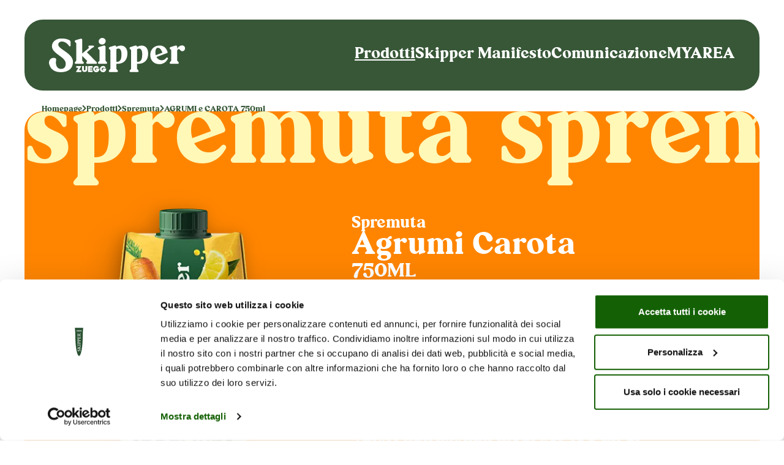

--- FILE ---
content_type: text/html; charset=UTF-8
request_url: https://www.skipperzuegg.it/succhi/agrumi-carota-spremuta-750ml/
body_size: 45170
content:
<!doctype html>
<html lang="it-IT">

<head>
	<meta charset="UTF-8">
	<meta name="viewport" content="width=device-width, initial-scale=1" />
	<link rel="profile" href="https://gmpg.org/xfn/11" />
	<link rel="stylesheet" type="text/css" href="/wp-content/themes/skipper/style.css?id=c67675d97d3381d493131544a6bf5b33" />
	<script src="/wp-content/themes/skipper/dist/js/main.js?id=ce80cd987ce170a822c6004396529bf8" defer></script>
	<script src="/wp-content/themes/skipper/dist/js/manifest.js?id=15e835c08b5ab452c3f2eeebecc8f450" defer></script>
			<script src="/wp-content/themes/skipper/dist/js/vendor.js?id=344e2cc33c9c067f78b0db3c8ba6b7b6" defer></script>
		<!-- Google Tag Manager -->
	<script>
		(function(w, d, s, l, i) {
			w[l] = w[l] || [];
			w[l].push({
				'gtm.start': new Date().getTime(),
				event: 'gtm.js'
			});
			var f = d.getElementsByTagName(s)[0],
				j = d.createElement(s),
				dl = l != 'dataLayer' ? '&l=' + l : '';
			j.async = true;
			j.src =
				'https://www.googletagmanager.com/gtm.js?id=' + i + dl;
			f.parentNode.insertBefore(j, f);
		})(window, document, 'script', 'dataLayer', 'GTM-5JNQCJ4J');
	</script>
	<!-- End Google Tag Manager -->
	<meta name='robots' content='index, follow, max-image-preview:large, max-snippet:-1, max-video-preview:-1' />

	<!-- This site is optimized with the Yoast SEO plugin v22.8 - https://yoast.com/wordpress/plugins/seo/ -->
	<title>Skipper 100 Percento Frutta Spremuta Agrumi e Carota 750ml</title>
	<meta name="description" content="La Spremuta Agrumi e Carota 750ml di Skipper combina la freschezza degli agrumi con il sapore dolce della carota, ideale per la tua morning routine." />
	<link rel="canonical" href="https://www.skipperzuegg.it/succhi/agrumi-carota-spremuta-750ml/" />
	<meta property="og:locale" content="it_IT" />
	<meta property="og:type" content="article" />
	<meta property="og:title" content="Skipper 100 Percento Frutta Spremuta Agrumi e Carota 750ml" />
	<meta property="og:description" content="La Spremuta Agrumi e Carota 750ml di Skipper combina la freschezza degli agrumi con il sapore dolce della carota, ideale per la tua morning routine." />
	<meta property="og:url" content="https://www.skipperzuegg.it/succhi/agrumi-carota-spremuta-750ml/" />
	<meta property="og:site_name" content="Skipper" />
	<meta property="article:modified_time" content="2025-07-02T07:37:58+00:00" />
	<meta name="twitter:card" content="summary_large_image" />
	<meta name="twitter:label1" content="Tempo di lettura stimato" />
	<meta name="twitter:data1" content="1 minuto" />
	<script type="application/ld+json" class="yoast-schema-graph">{"@context":"https://schema.org","@graph":[{"@type":"WebPage","@id":"https://www.skipperzuegg.it/succhi/agrumi-carota-spremuta-750ml/","url":"https://www.skipperzuegg.it/succhi/agrumi-carota-spremuta-750ml/","name":"Skipper 100 Percento Frutta Spremuta Agrumi e Carota 750ml","isPartOf":{"@id":"https://www.skipperzuegg.it/#website"},"datePublished":"2024-01-16T14:51:48+00:00","dateModified":"2025-07-02T07:37:58+00:00","description":"La Spremuta Agrumi e Carota 750ml di Skipper combina la freschezza degli agrumi con il sapore dolce della carota, ideale per la tua morning routine.","breadcrumb":{"@id":"https://www.skipperzuegg.it/succhi/agrumi-carota-spremuta-750ml/#breadcrumb"},"inLanguage":"it-IT","potentialAction":[{"@type":"ReadAction","target":["https://www.skipperzuegg.it/succhi/agrumi-carota-spremuta-750ml/"]}]},{"@type":"BreadcrumbList","@id":"https://www.skipperzuegg.it/succhi/agrumi-carota-spremuta-750ml/#breadcrumb","itemListElement":[{"@type":"ListItem","position":1,"name":"Home","item":"https://www.skipperzuegg.it/"},{"@type":"ListItem","position":2,"name":"Products","item":"https://www.skipperzuegg.it/succhi/"},{"@type":"ListItem","position":3,"name":"AGRUMI e CAROTA 750ml"}]},{"@type":"WebSite","@id":"https://www.skipperzuegg.it/#website","url":"https://www.skipperzuegg.it/","name":"Skipper","description":"","potentialAction":[{"@type":"SearchAction","target":{"@type":"EntryPoint","urlTemplate":"https://www.skipperzuegg.it/?s={search_term_string}"},"query-input":"required name=search_term_string"}],"inLanguage":"it-IT"}]}</script>
	<!-- / Yoast SEO plugin. -->


<link rel="alternate" type="application/rss+xml" title="Skipper &raquo; Feed" href="https://www.skipperzuegg.it/feed/" />
<link rel="alternate" type="application/rss+xml" title="Skipper &raquo; Feed dei commenti" href="https://www.skipperzuegg.it/comments/feed/" />
<link rel="alternate" title="oEmbed (JSON)" type="application/json+oembed" href="https://www.skipperzuegg.it/wp-json/oembed/1.0/embed?url=https%3A%2F%2Fwww.skipperzuegg.it%2Fsucchi%2Fagrumi-carota-spremuta-750ml%2F" />
<link rel="alternate" title="oEmbed (XML)" type="text/xml+oembed" href="https://www.skipperzuegg.it/wp-json/oembed/1.0/embed?url=https%3A%2F%2Fwww.skipperzuegg.it%2Fsucchi%2Fagrumi-carota-spremuta-750ml%2F&#038;format=xml" />
<style id='wp-img-auto-sizes-contain-inline-css'>
img:is([sizes=auto i],[sizes^="auto," i]){contain-intrinsic-size:3000px 1500px}
/*# sourceURL=wp-img-auto-sizes-contain-inline-css */
</style>
<style id='wp-emoji-styles-inline-css'>

	img.wp-smiley, img.emoji {
		display: inline !important;
		border: none !important;
		box-shadow: none !important;
		height: 1em !important;
		width: 1em !important;
		margin: 0 0.07em !important;
		vertical-align: -0.1em !important;
		background: none !important;
		padding: 0 !important;
	}
/*# sourceURL=wp-emoji-styles-inline-css */
</style>
<style id='classic-theme-styles-inline-css'>
/*! This file is auto-generated */
.wp-block-button__link{color:#fff;background-color:#32373c;border-radius:9999px;box-shadow:none;text-decoration:none;padding:calc(.667em + 2px) calc(1.333em + 2px);font-size:1.125em}.wp-block-file__button{background:#32373c;color:#fff;text-decoration:none}
/*# sourceURL=/wp-includes/css/classic-themes.min.css */
</style>
<link rel="https://api.w.org/" href="https://www.skipperzuegg.it/wp-json/" /><link rel="EditURI" type="application/rsd+xml" title="RSD" href="https://www.skipperzuegg.it/xmlrpc.php?rsd" />
<meta name="generator" content="WordPress 6.9" />
<link rel='shortlink' href='https://www.skipperzuegg.it/?p=2006' />
		<style id="wp-custom-css">
			
#videoToggle{ 
position: absolute;
    bottom: 2rem;
    right: 50%;
    z-index: 1000;
    transform: translateX(50%);
    background: rgba(0, 0, 0, 0.75);
    color: #fff;
    padding: 10px 15px 5px 15px;
    font-size: 16px;
    border-radius: 5px;
}

#videoToggle .pausa{
	    display: inline-block;
    height: 1rem;
    width: 1rem;
    background: #fff;
    vertical-align: middle;
    position: relative;
    top: -2px;
    margin-right: 4px;
}

#videoToggle .play{
	display: inline-block;
    border-top: 10px solid transparent;
    border-bottom: 10px solid transparent;
    border-right: 3px solid transparent;
    border-left: 15px solid #fff;
    position: relative;
    vertical-align: middle;
    top: -1px;
}		</style>
			<link rel="apple-touch-icon" sizes="180x180" href="/apple-touch-icon.png" />
	<link rel="icon" type="image/png" sizes="32x32" href="/favicon-32x32.png" />
	<link rel="icon" type="image/png" sizes="16x16" href="/favicon-16x16.png" />
	<link rel="manifest" href="/site.webmanifest" />
	<link rel="mask-icon" href="/safari-pinned-tab.svg" color="#5bbad5" />
	<meta name="msapplication-TileColor" content="#da532c" />
	<meta name="theme-color" content="#ffffff" />
	<script id="Cookiebot" src="https://consent.cookiebot.com/uc.js" data-cbid="e28fbd9d-cdd3-44c3-9df9-012b58f7411e" type="text/javascript"></script>
<style id='global-styles-inline-css'>
:root{--wp--preset--aspect-ratio--square: 1;--wp--preset--aspect-ratio--4-3: 4/3;--wp--preset--aspect-ratio--3-4: 3/4;--wp--preset--aspect-ratio--3-2: 3/2;--wp--preset--aspect-ratio--2-3: 2/3;--wp--preset--aspect-ratio--16-9: 16/9;--wp--preset--aspect-ratio--9-16: 9/16;--wp--preset--color--black: #000000;--wp--preset--color--cyan-bluish-gray: #abb8c3;--wp--preset--color--white: #ffffff;--wp--preset--color--pale-pink: #f78da7;--wp--preset--color--vivid-red: #cf2e2e;--wp--preset--color--luminous-vivid-orange: #ff6900;--wp--preset--color--luminous-vivid-amber: #fcb900;--wp--preset--color--light-green-cyan: #7bdcb5;--wp--preset--color--vivid-green-cyan: #00d084;--wp--preset--color--pale-cyan-blue: #8ed1fc;--wp--preset--color--vivid-cyan-blue: #0693e3;--wp--preset--color--vivid-purple: #9b51e0;--wp--preset--gradient--vivid-cyan-blue-to-vivid-purple: linear-gradient(135deg,rgb(6,147,227) 0%,rgb(155,81,224) 100%);--wp--preset--gradient--light-green-cyan-to-vivid-green-cyan: linear-gradient(135deg,rgb(122,220,180) 0%,rgb(0,208,130) 100%);--wp--preset--gradient--luminous-vivid-amber-to-luminous-vivid-orange: linear-gradient(135deg,rgb(252,185,0) 0%,rgb(255,105,0) 100%);--wp--preset--gradient--luminous-vivid-orange-to-vivid-red: linear-gradient(135deg,rgb(255,105,0) 0%,rgb(207,46,46) 100%);--wp--preset--gradient--very-light-gray-to-cyan-bluish-gray: linear-gradient(135deg,rgb(238,238,238) 0%,rgb(169,184,195) 100%);--wp--preset--gradient--cool-to-warm-spectrum: linear-gradient(135deg,rgb(74,234,220) 0%,rgb(151,120,209) 20%,rgb(207,42,186) 40%,rgb(238,44,130) 60%,rgb(251,105,98) 80%,rgb(254,248,76) 100%);--wp--preset--gradient--blush-light-purple: linear-gradient(135deg,rgb(255,206,236) 0%,rgb(152,150,240) 100%);--wp--preset--gradient--blush-bordeaux: linear-gradient(135deg,rgb(254,205,165) 0%,rgb(254,45,45) 50%,rgb(107,0,62) 100%);--wp--preset--gradient--luminous-dusk: linear-gradient(135deg,rgb(255,203,112) 0%,rgb(199,81,192) 50%,rgb(65,88,208) 100%);--wp--preset--gradient--pale-ocean: linear-gradient(135deg,rgb(255,245,203) 0%,rgb(182,227,212) 50%,rgb(51,167,181) 100%);--wp--preset--gradient--electric-grass: linear-gradient(135deg,rgb(202,248,128) 0%,rgb(113,206,126) 100%);--wp--preset--gradient--midnight: linear-gradient(135deg,rgb(2,3,129) 0%,rgb(40,116,252) 100%);--wp--preset--font-size--small: 13px;--wp--preset--font-size--medium: 20px;--wp--preset--font-size--large: 36px;--wp--preset--font-size--x-large: 42px;--wp--preset--spacing--20: 0.44rem;--wp--preset--spacing--30: 0.67rem;--wp--preset--spacing--40: 1rem;--wp--preset--spacing--50: 1.5rem;--wp--preset--spacing--60: 2.25rem;--wp--preset--spacing--70: 3.38rem;--wp--preset--spacing--80: 5.06rem;--wp--preset--shadow--natural: 6px 6px 9px rgba(0, 0, 0, 0.2);--wp--preset--shadow--deep: 12px 12px 50px rgba(0, 0, 0, 0.4);--wp--preset--shadow--sharp: 6px 6px 0px rgba(0, 0, 0, 0.2);--wp--preset--shadow--outlined: 6px 6px 0px -3px rgb(255, 255, 255), 6px 6px rgb(0, 0, 0);--wp--preset--shadow--crisp: 6px 6px 0px rgb(0, 0, 0);}:where(.is-layout-flex){gap: 0.5em;}:where(.is-layout-grid){gap: 0.5em;}body .is-layout-flex{display: flex;}.is-layout-flex{flex-wrap: wrap;align-items: center;}.is-layout-flex > :is(*, div){margin: 0;}body .is-layout-grid{display: grid;}.is-layout-grid > :is(*, div){margin: 0;}:where(.wp-block-columns.is-layout-flex){gap: 2em;}:where(.wp-block-columns.is-layout-grid){gap: 2em;}:where(.wp-block-post-template.is-layout-flex){gap: 1.25em;}:where(.wp-block-post-template.is-layout-grid){gap: 1.25em;}.has-black-color{color: var(--wp--preset--color--black) !important;}.has-cyan-bluish-gray-color{color: var(--wp--preset--color--cyan-bluish-gray) !important;}.has-white-color{color: var(--wp--preset--color--white) !important;}.has-pale-pink-color{color: var(--wp--preset--color--pale-pink) !important;}.has-vivid-red-color{color: var(--wp--preset--color--vivid-red) !important;}.has-luminous-vivid-orange-color{color: var(--wp--preset--color--luminous-vivid-orange) !important;}.has-luminous-vivid-amber-color{color: var(--wp--preset--color--luminous-vivid-amber) !important;}.has-light-green-cyan-color{color: var(--wp--preset--color--light-green-cyan) !important;}.has-vivid-green-cyan-color{color: var(--wp--preset--color--vivid-green-cyan) !important;}.has-pale-cyan-blue-color{color: var(--wp--preset--color--pale-cyan-blue) !important;}.has-vivid-cyan-blue-color{color: var(--wp--preset--color--vivid-cyan-blue) !important;}.has-vivid-purple-color{color: var(--wp--preset--color--vivid-purple) !important;}.has-black-background-color{background-color: var(--wp--preset--color--black) !important;}.has-cyan-bluish-gray-background-color{background-color: var(--wp--preset--color--cyan-bluish-gray) !important;}.has-white-background-color{background-color: var(--wp--preset--color--white) !important;}.has-pale-pink-background-color{background-color: var(--wp--preset--color--pale-pink) !important;}.has-vivid-red-background-color{background-color: var(--wp--preset--color--vivid-red) !important;}.has-luminous-vivid-orange-background-color{background-color: var(--wp--preset--color--luminous-vivid-orange) !important;}.has-luminous-vivid-amber-background-color{background-color: var(--wp--preset--color--luminous-vivid-amber) !important;}.has-light-green-cyan-background-color{background-color: var(--wp--preset--color--light-green-cyan) !important;}.has-vivid-green-cyan-background-color{background-color: var(--wp--preset--color--vivid-green-cyan) !important;}.has-pale-cyan-blue-background-color{background-color: var(--wp--preset--color--pale-cyan-blue) !important;}.has-vivid-cyan-blue-background-color{background-color: var(--wp--preset--color--vivid-cyan-blue) !important;}.has-vivid-purple-background-color{background-color: var(--wp--preset--color--vivid-purple) !important;}.has-black-border-color{border-color: var(--wp--preset--color--black) !important;}.has-cyan-bluish-gray-border-color{border-color: var(--wp--preset--color--cyan-bluish-gray) !important;}.has-white-border-color{border-color: var(--wp--preset--color--white) !important;}.has-pale-pink-border-color{border-color: var(--wp--preset--color--pale-pink) !important;}.has-vivid-red-border-color{border-color: var(--wp--preset--color--vivid-red) !important;}.has-luminous-vivid-orange-border-color{border-color: var(--wp--preset--color--luminous-vivid-orange) !important;}.has-luminous-vivid-amber-border-color{border-color: var(--wp--preset--color--luminous-vivid-amber) !important;}.has-light-green-cyan-border-color{border-color: var(--wp--preset--color--light-green-cyan) !important;}.has-vivid-green-cyan-border-color{border-color: var(--wp--preset--color--vivid-green-cyan) !important;}.has-pale-cyan-blue-border-color{border-color: var(--wp--preset--color--pale-cyan-blue) !important;}.has-vivid-cyan-blue-border-color{border-color: var(--wp--preset--color--vivid-cyan-blue) !important;}.has-vivid-purple-border-color{border-color: var(--wp--preset--color--vivid-purple) !important;}.has-vivid-cyan-blue-to-vivid-purple-gradient-background{background: var(--wp--preset--gradient--vivid-cyan-blue-to-vivid-purple) !important;}.has-light-green-cyan-to-vivid-green-cyan-gradient-background{background: var(--wp--preset--gradient--light-green-cyan-to-vivid-green-cyan) !important;}.has-luminous-vivid-amber-to-luminous-vivid-orange-gradient-background{background: var(--wp--preset--gradient--luminous-vivid-amber-to-luminous-vivid-orange) !important;}.has-luminous-vivid-orange-to-vivid-red-gradient-background{background: var(--wp--preset--gradient--luminous-vivid-orange-to-vivid-red) !important;}.has-very-light-gray-to-cyan-bluish-gray-gradient-background{background: var(--wp--preset--gradient--very-light-gray-to-cyan-bluish-gray) !important;}.has-cool-to-warm-spectrum-gradient-background{background: var(--wp--preset--gradient--cool-to-warm-spectrum) !important;}.has-blush-light-purple-gradient-background{background: var(--wp--preset--gradient--blush-light-purple) !important;}.has-blush-bordeaux-gradient-background{background: var(--wp--preset--gradient--blush-bordeaux) !important;}.has-luminous-dusk-gradient-background{background: var(--wp--preset--gradient--luminous-dusk) !important;}.has-pale-ocean-gradient-background{background: var(--wp--preset--gradient--pale-ocean) !important;}.has-electric-grass-gradient-background{background: var(--wp--preset--gradient--electric-grass) !important;}.has-midnight-gradient-background{background: var(--wp--preset--gradient--midnight) !important;}.has-small-font-size{font-size: var(--wp--preset--font-size--small) !important;}.has-medium-font-size{font-size: var(--wp--preset--font-size--medium) !important;}.has-large-font-size{font-size: var(--wp--preset--font-size--large) !important;}.has-x-large-font-size{font-size: var(--wp--preset--font-size--x-large) !important;}
/*# sourceURL=global-styles-inline-css */
</style>
</head>

<body class="wp-singular products-template-default single single-products postid-2006 wp-embed-responsive wp-theme-skipper" x-cloak x-data="{ mobileMenu: false }">
	<!-- Google Tag Manager (noscript) -->
	<noscript><iframe src="https://www.googletagmanager.com/ns.html?id=GTM-5JNQCJ4J" height="0" width="0" style="display:none;visibility:hidden"></iframe></noscript>
	<!-- End Google Tag Manager (noscript) -->
	<div class="container">
		<header class="bg-primary-500 rounded-3xl w-full flex items-center justify-between py-10 lg:py-7.5 px-4 lg:px-10">
			<a href="https://www.skipperzuegg.it"><img src="https://www.skipperzuegg.it/wp-content/themes/skipper/dist/images/skipper-logo.svg" class="h-9 lg:h-14 w-auto" alt="Logo skipper" /></a>
			<nav class="hidden lg:block">
				<ul class="text-white flex items-center gap-9 text-1xl">
											<!-- /succhi/ - /succhi/agrumi-carota-spremuta-750ml/ - -->
						<li><a href="/succhi/" class="underline">Prodotti</a></li>
											<!-- /skipper-manifesto/ - /succhi/agrumi-carota-spremuta-750ml/ - -->
						<li><a href="https://www.skipperzuegg.it/skipper-manifesto/" class="">Skipper Manifesto</a></li>
											<!-- /comunicazione/ - /succhi/agrumi-carota-spremuta-750ml/ - -->
						<li><a href="https://www.skipperzuegg.it/comunicazione/" class="">Comunicazione</a></li>
											<!-- /homepage - /succhi/agrumi-carota-spremuta-750ml/ - -->
						<li><a href="https://myarea.zuegg.it/homepage?utm_source=skipper&utm_medium=slider&utm_campaign=area_riservata&utm_term=slider_homepage" class="">MYAREA</a></li>
									</ul>
			</nav>
			<button class="lg:hidden" @click="mobileMenu = true">
				<span class="sr-only">Open menu</span>
				<img src="https://www.skipperzuegg.it/wp-content/themes/skipper/dist/images/hamburger-menu.svg" class="h-7 w-auto" />
			</button>
			<nav x-show="mobileMenu" class="fixed top-0 left-0 w-full h-screen bg-primary-500 p-2 flex flex-col gap-8 z-50">
				<header class="w-full flex items-center justify-between py-3 px-6">
					<a href="https://www.skipperzuegg.it"><img src="https://www.skipperzuegg.it/wp-content/themes/skipper/dist/images/skipper-logo.svg" class="h-10 w-auto" /></a>
					<button @click="mobileMenu = false">
						<span class="sr-only">Close menu</span>
						<img src="https://www.skipperzuegg.it/wp-content/themes/skipper/dist/images/close-menu.svg" class="h-6 w-auto" />
					</button>
				</header>
				<nav>
					<ul class="text-white flex flex-col justify-center items-center gap-6 text-xl">
													<li><a href="/succhi/">Prodotti</a></li>
													<li><a href="https://www.skipperzuegg.it/skipper-manifesto/">Skipper Manifesto</a></li>
													<li><a href="https://www.skipperzuegg.it/comunicazione/">Comunicazione</a></li>
													<li><a href="https://myarea.zuegg.it/homepage?utm_source=skipper&utm_medium=slider&utm_campaign=area_riservata&utm_term=slider_homepage">MYAREA</a></li>
											</ul>
				</nav>
			</nav>
		</header>
		<main class="flex flex-col gap-4 mt-3 lg:gap-6 lg:mt-6">
<ul class="flex items-center gap-4 ml-7 text-primary-500 text-sm">
    <li class="lg:hidden font-fix">...</li>
    <svg class="lg:hidden" width="7" height="10" viewBox="0 0 7 10" fill="none" xmlns="http://www.w3.org/2000/svg">
        <path fill-rule="evenodd" clip-rule="evenodd" d="M1.50001 10C1.24401 10 0.988006 9.902 0.793006 9.707C0.402006 9.316 0.402006 8.684 0.793006 8.293L4.09801 4.988L0.918006 1.695C0.535006 1.297 0.546006 0.664005 0.943006 0.281005C1.34101 -0.101995 1.97401 -0.0909952 2.35701 0.305005L6.21901 4.305C6.59801 4.698 6.59301 5.321 6.20701 5.70701L2.20701 9.707C2.01201 9.902 1.75601 10 1.50001 10Z" fill="#375737" />
    </svg>
    <li class="hidden lg:block font-fix"><a href="https://www.skipperzuegg.it">Homepage</a></li>
    <svg class="hidden lg:block" width="7" height="10" viewBox="0 0 7 10" fill="none" xmlns="http://www.w3.org/2000/svg">
        <path fill-rule="evenodd" clip-rule="evenodd" d="M1.50001 10C1.24401 10 0.988006 9.902 0.793006 9.707C0.402006 9.316 0.402006 8.684 0.793006 8.293L4.09801 4.988L0.918006 1.695C0.535006 1.297 0.546006 0.664005 0.943006 0.281005C1.34101 -0.101995 1.97401 -0.0909952 2.35701 0.305005L6.21901 4.305C6.59801 4.698 6.59301 5.321 6.20701 5.70701L2.20701 9.707C2.01201 9.902 1.75601 10 1.50001 10Z" fill="#375737" />
    </svg>
            <li class="hidden lg:block font-fix"><a href="https://www.skipperzuegg.it/succhi/">Prodotti</a></li>
        <svg class="hidden lg:block" width="7" height="10" viewBox="0 0 7 10" fill="none" xmlns="http://www.w3.org/2000/svg">
            <path fill-rule="evenodd" clip-rule="evenodd" d="M1.50001 10C1.24401 10 0.988006 9.902 0.793006 9.707C0.402006 9.316 0.402006 8.684 0.793006 8.293L4.09801 4.988L0.918006 1.695C0.535006 1.297 0.546006 0.664005 0.943006 0.281005C1.34101 -0.101995 1.97401 -0.0909952 2.35701 0.305005L6.21901 4.305C6.59801 4.698 6.59301 5.321 6.20701 5.70701L2.20701 9.707C2.01201 9.902 1.75601 10 1.50001 10Z" fill="#375737" />
        </svg>
            <li class="hidden lg:block font-fix"><a href="https://www.skipperzuegg.it/linea/spremuta/">Spremuta</a></li>
        <svg class="hidden lg:block" width="7" height="10" viewBox="0 0 7 10" fill="none" xmlns="http://www.w3.org/2000/svg">
            <path fill-rule="evenodd" clip-rule="evenodd" d="M1.50001 10C1.24401 10 0.988006 9.902 0.793006 9.707C0.402006 9.316 0.402006 8.684 0.793006 8.293L4.09801 4.988L0.918006 1.695C0.535006 1.297 0.546006 0.664005 0.943006 0.281005C1.34101 -0.101995 1.97401 -0.0909952 2.35701 0.305005L6.21901 4.305C6.59801 4.698 6.59301 5.321 6.20701 5.70701L2.20701 9.707C2.01201 9.902 1.75601 10 1.50001 10Z" fill="#375737" />
        </svg>
        <li class="font-fix">AGRUMI e CAROTA 750ml</li>
</ul><div class="flex items-center rounded-3xl p-12 px-8 py-19 lg:py-36 relative overflow-hidden mb-4" style="background-color: #ff8501 ">
        <!-- parte 1, prima metà della stringa, mostrata in alto -->
    <div style="color: #fff8b7; opacity: %" class="pointer-events-none absolute w-full whitespace-nowrap flex justify-start left-0 text-[100px] lg:text-[160px] -top-[.43em]">spremuta spremuta sprem</div>
    <!-- parte 2, seconda metà della stringa, mostrata in basso -->
    <div style="color: #fff8b7; opacity: %" class="pointer-events-none absolute w-full whitespace-nowrap flex justify-end right-0 text-[100px] lg:text-[160px] -bottom-[.53em]">uta spremuta spremuta </div>
    <div class="hidden w-2/5 lg:flex items-center">
        <img src="/wp-content/uploads/2024/01/Skipper_Tetra-Prisma_750ml_Agrumi-Carota.webp" class="w-auto h-[70vh] mx-auto product-shadow" alt="Spremuta Agrumi Carota 750ML">
    </div>
    <div class="w-full lg:w-3/5 px-4 lg:px-12 pt-[3.3rem] lg:pt-7 pb-24" style="color: #FFF">
        <div class="flex flex-col items-center lg:items-start gap-6">
            <span class="text-center lg:text-left text-2xl lg:text-1.5xl">Spremuta</span>
            <h1 class="text-4.5xl lg:text-5xl">Agrumi Carota</h1>
            <div class="lg:hidden">
                <img src="/wp-content/uploads/2024/01/Skipper_Tetra-Prisma_750ml_Agrumi-Carota.webp" class="w-auto h-[40vh] mx-auto product-shadow" style="max-height: 40vh; height: auto;" alt="Spremuta Agrumi Carota 750ML"/>
            </div>
            <span class="text-3.5xl">750ML</span>
            <div>
                <div class="bg-primary-500 text-white rounded-3xl text-xl p-3">
                    <span class="block font-fix">100% Frutta Spremuta</span>
                </div>
            </div>
            <div class="font-din text-center lg:text-left text-xl lg:text-1xl h-[120px]">
                Un succo non da concentrato ottenuto spremendo agrumi e carote selezionate e nient'altro: un gusto intenso per la tua morning routine. 100% di origine naturale.            </div>
            <div x-data="{ spoiler: null }" class="flex flex-col gap-2 mt-4 w-full">
                <div class="border-b py-4">
                    <button @click="spoiler = spoiler === 'ingredients' ? null : 'ingredients'" class="w-full flex items-center justify-between text-left">
                        <h2 class="text-2xl lg:text-1.5xl">Ingredienti</h2>
                        <div class="w-[16px]">
                            <svg x-show="spoiler !== 'ingredients'" width="16" height="16" viewBox="0 0 16 17" fill="none" stroke="#FFF" fill="#FFF" xmlns="http://www.w3.org/2000/svg">
                                <path fill-rule="evenodd" clip-rule="evenodd" d="M15 7.5H9V1.5C9 0.947 8.552 0.5 8 0.5C7.448 0.5 7 0.947 7 1.5V7.5H1C0.448 7.5 0 7.947 0 8.5C0 9.053 0.448 9.5 1 9.5H7V15.5C7 16.053 7.448 16.5 8 16.5C8.552 16.5 9 16.053 9 15.5V9.5H15C15.552 9.5 16 9.053 16 8.5C16 7.947 15.552 7.5 15 7.5Z" fill="white" />
                            </svg>
                            <svg x-show="spoiler === 'ingredients'" width="16" height="16" stroke="#FFF" fill="#FFF" stroke-linejoin="round" stroke-miterlimit="2" viewBox="0 0 24 24" xmlns="http://www.w3.org/2000/svg">
                                <path d="m21 11.75c0-.414-.336-.75-.75-.75h-16.5c-.414 0-.75.336-.75.75s.336.75.75.75h16.5c.414 0 .75-.336.75-.75z" fill-rule="nonzero" />
                            </svg>
                        </div>
                    </button>
                    <div x-show="spoiler === 'ingredients'" class="mt-2">
                        Succo di mandarino (86%), succo di arancia (10%), succo di carota (2%) succo di limone (2%).                    </div>
                </div>
                <div class="py-2">
                    <button @click="spoiler = spoiler === 'valn' ? null : 'valn'" class="w-full flex items-center justify-between text-left">
                        <h2 class="text-2xl lg:text-1.5xl">Valori nutrizionali medi per 100 ml di prodotto</h2>
                        <div class="w-[16px]">
                            <svg x-show="spoiler !== 'valn'" width="16" height="16" viewBox="0 0 16 17" fill="none" stroke="#FFF" fill="#FFF" xmlns="http://www.w3.org/2000/svg">
                                <path fill-rule="evenodd" clip-rule="evenodd" d="M15 7.5H9V1.5C9 0.947 8.552 0.5 8 0.5C7.448 0.5 7 0.947 7 1.5V7.5H1C0.448 7.5 0 7.947 0 8.5C0 9.053 0.448 9.5 1 9.5H7V15.5C7 16.053 7.448 16.5 8 16.5C8.552 16.5 9 16.053 9 15.5V9.5H15C15.552 9.5 16 9.053 16 8.5C16 7.947 15.552 7.5 15 7.5Z" fill="white" />
                            </svg>
                            <svg x-show="spoiler === 'valn'" width="16" height="16" stroke="#FFF" fill="#FFF" stroke-linejoin="round" stroke-miterlimit="2" viewBox="0 0 24 24" xmlns="http://www.w3.org/2000/svg">
                                <path d="m21 11.75c0-.414-.336-.75-.75-.75h-16.5c-.414 0-.75.336-.75.75s.336.75.75.75h16.5c.414 0 .75-.336.75-.75z" fill-rule="nonzero" />
                            </svg>
                        </div>
                    </button>
                    <div x-show="spoiler === 'valn'" class="mt-2">
                        <ul class="list-none">
                                                                <li class="flex justify-between border-b border-gray-200 border-solid py-2">
                                        <span>Energia</span> <span>194 kJ - 46 kcal</span>
                                    </li>
                                                                                                <li class="flex justify-between border-b border-gray-200 border-solid py-2">
                                        <span>Grassi</span> <span>0 g</span>
                                    </li>
                                                                                                <li class="flex justify-between border-b border-gray-200 border-solid py-2">
                                        <span>Di cui saturi</span> <span>0 g</span>
                                    </li>
                                                                                                                                                        <li class="flex justify-between border-b border-gray-200 border-solid py-2">
                                        <span>Carboidrati</span> <span>10,7 g</span>
                                    </li>
                                                                                                <li class="flex justify-between border-b border-gray-200 border-solid py-2">
                                        <span>Di cui zuccheri</span> <span>8,7 g</span>
                                    </li>
                                                                                                                            <li class="flex justify-between border-b border-gray-200 border-solid py-2">
                                        <span>Proteine</span> <span>0,7 g</span>
                                    </li>
                                                                                                <li class="flex justify-between border-b border-gray-200 border-solid py-2">
                                        <span>Sale</span> <span>0 g</span>
                                    </li>
                                                                                                                                                                                                                                                                                                                    </ul>
                    </div>
                </div>
            </div>
        </div>
    </div>
</div>
<div class="w-full rounded-3xl overflow-hidden relative">
            <div class="absolute flex flex-col gap-4 bottom-8 lg:bottom-auto justify-end lg:top-1/2 lg:-translate-y-1/2 lg:justify-center right-4 lg:right-10 items-center lg:items-end text-center lg:text-right text-white">
                    </div>
</div><div class="text-center mt-[7.5rem]">
    <h2 class="text-3xl text-primary-500 mb-2.5">Gli altri gusti</h2>
    <div class="text-4.7xl text-primary-500 mb-16">Li hai già provati tutti?</div>
    <div class="flex flex-col gap-6">
    <div class="hidden lg:grid lg:grid-cols-5 gap-1.5">
                    <div data-column="1" class="flex flex-col gap-1.5">
                                                            <a href="https://www.skipperzuegg.it/succhi/arancia-bionda-spremuta-750ml/" data-row="1" class="rounded-3xl flex items-center justify-center p-4" style="aspect-ratio: 16/25.74; background-color: #ffa921 ">
                            <img class="w-auto h-96" alt="ARANCIA BIONDA 750ml" src="https://www.skipperzuegg.it/wp-content/uploads/2024/01/Skipper_Spremuta-Arancia-Bionda_208x521.png" />
                        </a>
                                                                                <div data-row="2" style="aspect-ratio: 16/20.74;" class="hidden lg:flex rounded-3xl flex-col items-center justify-center gap-6 overflow-hidden">
                            <img class="w-full h-auto" src="https://www.skipperzuegg.it/wp-content/uploads/2023/12/image-1.jpg" />
                        </div>
                                                </div>
                    <div data-column="2" class="flex flex-col gap-1.5">
                                                            <div data-row="1" style="aspect-ratio: 16/25.74;" class="hidden lg:flex rounded-3xl flex-col items-center justify-center gap-6 overflow-hidden">
                            <img class="w-auto h-full max-w-none" src="https://www.skipperzuegg.it/wp-content/uploads/2023/12/image-2.jpg" />
                        </div>
                                                                                <div data-row="2" style="aspect-ratio: 16/20.74;" class="hidden lg:flex rounded-3xl flex-col items-center justify-center gap-6 overflow-hidden">
                            <img class="w-full h-auto" src="https://www.skipperzuegg.it/wp-content/uploads/2023/12/image-3.jpg" />
                        </div>
                                                </div>
                    <div data-column="3" class="flex flex-col gap-1.5">
                                                            <div data-row="1" style="aspect-ratio: 16/20.74;" class="hidden lg:flex rounded-3xl flex-col items-center justify-center gap-6 overflow-hidden">
                            <img class="w-full h-auto" src="https://www.skipperzuegg.it/wp-content/uploads/2024/01/image-4.jpg" />
                        </div>
                                                                                <div data-row="2" style="aspect-ratio: 16/25.74;" class="hidden lg:flex rounded-3xl flex-col items-center justify-center gap-6 overflow-hidden">
                            <img class="w-auto h-full max-w-none" src="https://www.skipperzuegg.it/wp-content/uploads/2023/12/image-5.jpg" />
                        </div>
                                                </div>
                    <div data-column="4" class="flex flex-col gap-1.5">
                                                            <div data-row="1" style="aspect-ratio: 16/25.74;" class="hidden lg:flex rounded-3xl flex-col items-center justify-center gap-6 overflow-hidden">
                            <img class="w-auto h-full max-w-none" src="https://www.skipperzuegg.it/wp-content/uploads/2024/01/image-6.jpg" />
                        </div>
                                                                                <div data-row="2" style="aspect-ratio: 16/20.74;" class="hidden lg:flex rounded-3xl flex-col items-center justify-center gap-6 overflow-hidden">
                            <img class="w-full h-auto" src="https://www.skipperzuegg.it/wp-content/uploads/2024/01/image-7.jpg" />
                        </div>
                                                </div>
                    <div data-column="5" class="flex flex-col gap-1.5">
                                                            <div data-row="1" style="aspect-ratio: 16/20.74;" class="hidden lg:flex rounded-3xl flex-col items-center justify-center gap-6 overflow-hidden">
                            <img class="w-full h-auto" src="https://www.skipperzuegg.it/wp-content/uploads/2024/01/image-8.jpg" />
                        </div>
                                                                                <div data-row="2" style="aspect-ratio: 16/25.74;" class="hidden lg:flex rounded-3xl flex-col items-center justify-center gap-6 overflow-hidden">
                            <img class="w-auto h-full max-w-none" src="https://www.skipperzuegg.it/wp-content/uploads/2024/01/image-9.jpg" />
                        </div>
                                                </div>
            </div>
    <div class="lg:hidden overflow-hidden">
        <div class="w-[120%] swiper swiper-slider" data-slides-per-view="2">
            <div class="swiper-wrapper">
                                    <div class="swiper-slide">
                        <a href="https://www.skipperzuegg.it/succhi/arancia-bionda-spremuta-750ml/" data-row="2" class="rounded-3xl flex flex-col items-center justify-center gap-6 overflow-hidden" style="aspect-ratio: 16/25.74; background-color: #ffa921 ">
                            <h3 class="text-3xl lg:text-3xl text-white text-center">ARANCIA BIONDA 750ml</h3>
                            <img class="w-full h-auto" alt="ARANCIA BIONDA 750ml" src="https://www.skipperzuegg.it/wp-content/uploads/2024/01/Skipper_Spremuta-Arancia-Bionda_1024x1026.png" />
                        </a>
                    </div>
                            </div>
            <div class="mt-8">
                <div class="swiper-pagination !translate-x-[-100%]"></div>
            </div>
        </div>
    </div>
</div></div>
<script>
    dataLayer.push({
        ecommerce: null
    }); // Clear the previous ecommerce object.
    dataLayer.push({
        event: "view_item",
        ecommerce: {
            items: [{
                item_id: "2006",
                item_name: "AGRUMI e CAROTA 750ml",
                item_brand: "Skipper",
                item_category: "",
                quantity: 1
            }]
        }
    });
</script>
</main>
</div>
<footer class="flex flex-col items-center pt-8 text-white bg-primary-500 lg:bg-white">
    <div class="flex flex-col lg:flex-row lg:justify-between lg:text-primary-500 gap-6 w-full lg:container lg:pb-2">
        <img src="https://www.skipperzuegg.it/wp-content/themes/skipper/dist/images/skipper-logo.svg" alt="logo skipper" class="lg:hidden h-10 w-auto" />
        <img src="https://www.skipperzuegg.it/wp-content/themes/skipper/dist/images/skipper-logo-green.svg" alt="logo skipper" class="hidden lg:block h-10 w-auto" />
        <div class="flex flex-col items-center gap-2">
            <p class="text-sm">Seguici sui nostri profili social</p>
            <div class="flex items-center justify-center my-6 lg:my-2 gap-7.5">
                <a href="https://www.instagram.com/skipper_zuegg/" target="_BLANK" title="Apre in una nuova scheda la pagina Instagram di Skipper">
                    <svg class="fill-white lg:fill-primary-500" width="22" height="22" viewBox="0 0 22 22" fill="none" xmlns="http://www.w3.org/2000/svg">
                        <path d="M11.5 5.60938C14.4531 5.60938 16.8906 8.04688 16.8906 11C16.8906 14 14.4531 16.3906 11.5 16.3906C8.5 16.3906 6.10938 14 6.10938 11C6.10938 8.04688 8.5 5.60938 11.5 5.60938ZM11.5 14.5156C13.4219 14.5156 14.9688 12.9688 14.9688 11C14.9688 9.07812 13.4219 7.53125 11.5 7.53125C9.53125 7.53125 7.98438 9.07812 7.98438 11C7.98438 12.9688 9.57812 14.5156 11.5 14.5156ZM18.3438 5.42188C18.3438 4.71875 17.7812 4.15625 17.0781 4.15625C16.375 4.15625 15.8125 4.71875 15.8125 5.42188C15.8125 6.125 16.375 6.6875 17.0781 6.6875C17.7812 6.6875 18.3438 6.125 18.3438 5.42188ZM21.9062 6.6875C22 8.42188 22 13.625 21.9062 15.3594C21.8125 17.0469 21.4375 18.5 20.2188 19.7656C19 20.9844 17.5 21.3594 15.8125 21.4531C14.0781 21.5469 8.875 21.5469 7.14062 21.4531C5.45312 21.3594 4 20.9844 2.73438 19.7656C1.51562 18.5 1.14062 17.0469 1.04688 15.3594C0.953125 13.625 0.953125 8.42188 1.04688 6.6875C1.14062 5 1.51562 3.5 2.73438 2.28125C4 1.0625 5.45312 0.6875 7.14062 0.59375C8.875 0.5 14.0781 0.5 15.8125 0.59375C17.5 0.6875 19 1.0625 20.2188 2.28125C21.4375 3.5 21.8125 5 21.9062 6.6875ZM19.6562 17.1875C20.2188 15.8281 20.0781 12.5469 20.0781 11C20.0781 9.5 20.2188 6.21875 19.6562 4.8125C19.2812 3.92188 18.5781 3.17188 17.6875 2.84375C16.2812 2.28125 13 2.42188 11.5 2.42188C9.95312 2.42188 6.67188 2.28125 5.3125 2.84375C4.375 3.21875 3.67188 3.92188 3.29688 4.8125C2.73438 6.21875 2.875 9.5 2.875 11C2.875 12.5469 2.73438 15.8281 3.29688 17.1875C3.67188 18.125 4.375 18.8281 5.3125 19.2031C6.67188 19.7656 9.95312 19.625 11.5 19.625C13 19.625 16.2812 19.7656 17.6875 19.2031C18.5781 18.8281 19.3281 18.125 19.6562 17.1875Z" />
                    </svg>
                </a>
                <a href="https://www.facebook.com/SkipperZueggofficial/" target="_BLANK" title="Apre in una nuova scheda la pagina Facebook di Skipper">
                    <svg class="fill-white lg:fill-primary-500" width="13" height="24" viewBox="0 0 13 24" fill="none" xmlns="http://www.w3.org/2000/svg">
                        <path d="M12.0781 13.5H8.5625V24H3.875V13.5H0.03125V9.1875H3.875V5.85938C3.875 2.10938 6.125 0 9.54688 0C11.1875 0 12.9219 0.328125 12.9219 0.328125V4.03125H11C9.125 4.03125 8.5625 5.15625 8.5625 6.375V9.1875H12.7344L12.0781 13.5Z" />
                    </svg>
                </a>
            </div>
        </div>
    </div>
    <nav class="bg-primary-500 border-y border-white w-full">
        <ul class="flex flex-col lg:flex-row lg:justify-center items-center gap-4 lg:gap-12 my-4">
                            <li><a href="/succhi/">Prodotti</a></li>
                            <li><a href="https://www.skipperzuegg.it/skipper-manifesto/">Skipper Manifesto</a></li>
                            <li><a href="https://www.skipperzuegg.it/comunicazione/">Comunicazione</a></li>
                            <li><a href="https://www.skipperzuegg.it/contatti/">Contatti</a></li>
                    </ul>
    </nav>
    <div class="bg-primary-500 border-b border-white w-full flex flex-col lg:flex-row items-center lg:justify-between px-8">
        <div class="hidden lg:block text-sm lg:text-xs">
            
        </div>
        <ul class="flex flex-col lg:flex-row items-center gap-4 my-4 lg:gap-8 text-sm lg:text-xs">
            <li><a href="/cookie-policy/">Cookie Policy</a></li>
            <li><a href="/privacy-policy/">Privacy Policy</a></li>
            <li><a href="/privacy-policy/">Informazioni Legali</a></li>
            <li>P.IVA 02913800237</li>
            <li>© 2023 ZUEGG</li>
        </ul>
    </div>
    <div class="lg:hidden bg-primary-500 w-full py-4 text-center text-sm lg:text-xs">
        www.skipperzuegg.it
    </div>
</footer>
<script type="speculationrules">
{"prefetch":[{"source":"document","where":{"and":[{"href_matches":"/*"},{"not":{"href_matches":["/wp-*.php","/wp-admin/*","/wp-content/uploads/*","/wp-content/*","/wp-content/plugins/*","/wp-content/themes/skipper/*","/*\\?(.+)"]}},{"not":{"selector_matches":"a[rel~=\"nofollow\"]"}},{"not":{"selector_matches":".no-prefetch, .no-prefetch a"}}]},"eagerness":"conservative"}]}
</script>
<script id="wp-emoji-settings" type="application/json">
{"baseUrl":"https://s.w.org/images/core/emoji/17.0.2/72x72/","ext":".png","svgUrl":"https://s.w.org/images/core/emoji/17.0.2/svg/","svgExt":".svg","source":{"concatemoji":"https://www.skipperzuegg.it/wp-includes/js/wp-emoji-release.min.js?ver=6.9"}}
</script>
<script type="module">
/*! This file is auto-generated */
const a=JSON.parse(document.getElementById("wp-emoji-settings").textContent),o=(window._wpemojiSettings=a,"wpEmojiSettingsSupports"),s=["flag","emoji"];function i(e){try{var t={supportTests:e,timestamp:(new Date).valueOf()};sessionStorage.setItem(o,JSON.stringify(t))}catch(e){}}function c(e,t,n){e.clearRect(0,0,e.canvas.width,e.canvas.height),e.fillText(t,0,0);t=new Uint32Array(e.getImageData(0,0,e.canvas.width,e.canvas.height).data);e.clearRect(0,0,e.canvas.width,e.canvas.height),e.fillText(n,0,0);const a=new Uint32Array(e.getImageData(0,0,e.canvas.width,e.canvas.height).data);return t.every((e,t)=>e===a[t])}function p(e,t){e.clearRect(0,0,e.canvas.width,e.canvas.height),e.fillText(t,0,0);var n=e.getImageData(16,16,1,1);for(let e=0;e<n.data.length;e++)if(0!==n.data[e])return!1;return!0}function u(e,t,n,a){switch(t){case"flag":return n(e,"\ud83c\udff3\ufe0f\u200d\u26a7\ufe0f","\ud83c\udff3\ufe0f\u200b\u26a7\ufe0f")?!1:!n(e,"\ud83c\udde8\ud83c\uddf6","\ud83c\udde8\u200b\ud83c\uddf6")&&!n(e,"\ud83c\udff4\udb40\udc67\udb40\udc62\udb40\udc65\udb40\udc6e\udb40\udc67\udb40\udc7f","\ud83c\udff4\u200b\udb40\udc67\u200b\udb40\udc62\u200b\udb40\udc65\u200b\udb40\udc6e\u200b\udb40\udc67\u200b\udb40\udc7f");case"emoji":return!a(e,"\ud83e\u1fac8")}return!1}function f(e,t,n,a){let r;const o=(r="undefined"!=typeof WorkerGlobalScope&&self instanceof WorkerGlobalScope?new OffscreenCanvas(300,150):document.createElement("canvas")).getContext("2d",{willReadFrequently:!0}),s=(o.textBaseline="top",o.font="600 32px Arial",{});return e.forEach(e=>{s[e]=t(o,e,n,a)}),s}function r(e){var t=document.createElement("script");t.src=e,t.defer=!0,document.head.appendChild(t)}a.supports={everything:!0,everythingExceptFlag:!0},new Promise(t=>{let n=function(){try{var e=JSON.parse(sessionStorage.getItem(o));if("object"==typeof e&&"number"==typeof e.timestamp&&(new Date).valueOf()<e.timestamp+604800&&"object"==typeof e.supportTests)return e.supportTests}catch(e){}return null}();if(!n){if("undefined"!=typeof Worker&&"undefined"!=typeof OffscreenCanvas&&"undefined"!=typeof URL&&URL.createObjectURL&&"undefined"!=typeof Blob)try{var e="postMessage("+f.toString()+"("+[JSON.stringify(s),u.toString(),c.toString(),p.toString()].join(",")+"));",a=new Blob([e],{type:"text/javascript"});const r=new Worker(URL.createObjectURL(a),{name:"wpTestEmojiSupports"});return void(r.onmessage=e=>{i(n=e.data),r.terminate(),t(n)})}catch(e){}i(n=f(s,u,c,p))}t(n)}).then(e=>{for(const n in e)a.supports[n]=e[n],a.supports.everything=a.supports.everything&&a.supports[n],"flag"!==n&&(a.supports.everythingExceptFlag=a.supports.everythingExceptFlag&&a.supports[n]);var t;a.supports.everythingExceptFlag=a.supports.everythingExceptFlag&&!a.supports.flag,a.supports.everything||((t=a.source||{}).concatemoji?r(t.concatemoji):t.wpemoji&&t.twemoji&&(r(t.twemoji),r(t.wpemoji)))});
//# sourceURL=https://www.skipperzuegg.it/wp-includes/js/wp-emoji-loader.min.js
</script>

</body>

</html>

--- FILE ---
content_type: image/svg+xml
request_url: https://www.skipperzuegg.it/wp-content/themes/skipper/dist/images/hamburger-menu.svg
body_size: 632
content:
<svg width="35" height="27" viewBox="0 0 35 27" fill="none" xmlns="http://www.w3.org/2000/svg">
<path fill-rule="evenodd" clip-rule="evenodd" d="M0 1.5C0 0.671573 0.783502 0 1.75 0H33.25C34.2165 0 35 0.671573 35 1.5C35 2.32843 34.2165 3 33.25 3H1.75C0.783502 3 0 2.32843 0 1.5Z" fill="white"/>
<path fill-rule="evenodd" clip-rule="evenodd" d="M0 13.5C0 12.6716 0.783502 12 1.75 12H33.25C34.2165 12 35 12.6716 35 13.5C35 14.3284 34.2165 15 33.25 15H1.75C0.783502 15 0 14.3284 0 13.5Z" fill="white"/>
<path fill-rule="evenodd" clip-rule="evenodd" d="M0 25.5C0 24.6716 0.783502 24 1.75 24H33.25C34.2165 24 35 24.6716 35 25.5C35 26.3284 34.2165 27 33.25 27H1.75C0.783502 27 0 26.3284 0 25.5Z" fill="white"/>
</svg>


--- FILE ---
content_type: image/svg+xml
request_url: https://www.skipperzuegg.it/wp-content/themes/skipper/dist/images/skipper-logo.svg
body_size: 4762
content:
<svg id="e794b195-5f6b-43ef-b5b9-1edd55de892d" data-name="Livello 1" xmlns="http://www.w3.org/2000/svg" width="195.3mm" height="49.3mm" viewBox="0 0 553.7 139.7"><defs><style>.fb9d1a91-fdd6-4e99-a2f2-902d8267eafb{fill:#fff;}</style></defs><path class="fb9d1a91-fdd6-4e99-a2f2-902d8267eafb" d="M118.4,451.8c0,26.6-19.1,42-49.2,42s-41.9-15.2-47.1-31c-4.6-13.8,3.4-27.4,17.2-27.4a26.2,26.2,0,0,1,5.5.5c3.7.8,6,5.1,5.2,8.7-3.3,13.3-.1,35.9,19.4,35.9,12.9,0,19.4-7.5,19.4-21.9,0-28.2-56-39.1-56-70.8,0-22.4,22.6-31.5,37.5-31.5,19.5,0,27.8,4.2,33.4,6.8a8.5,8.5,0,0,1,5,7.7v14.4a3.3,3.3,0,0,1-3.3,3.3,3.8,3.8,0,0,1-3.3-2c-2.7-5-14.1-17.9-29.3-17.9-8,0-14.4,6.1-14.4,12.5C58.4,400.5,118.4,416,118.4,451.8Z" transform="translate(-20.8 -354.1)"/><path class="fb9d1a91-fdd6-4e99-a2f2-902d8267eafb" d="M194.6,396l-19.4,16.7,39.4,40.4a3.9,3.9,0,0,1,1.1,2.7,3.9,3.9,0,0,1-3.9,3.9H176.6a4.3,4.3,0,0,1-3.5-6.6l3.4-5.3-19.3-19.5-1,.8v17.6l5.4,6.4a4,4,0,0,1,1,2.6,4.1,4.1,0,0,1-3.9,4H129.5a4.1,4.1,0,0,1-4-4,4.6,4.6,0,0,1,1-2.6l5.5-6.4V375.5l-4.9-4.3a4.7,4.7,0,0,1-1.6-3.4,5,5,0,0,1,3.3-4.5l20.4-6.1,1.7-.3a4.6,4.6,0,0,1,2.9,1,5,5,0,0,1,2.4,4.4v55.1l27.6-23.1-1.9-2.6a3.5,3.5,0,0,1-.8-2.4,4,4,0,0,1,4-4.1h15.4a3.4,3.4,0,0,1,3.4,3.4,3.3,3.3,0,0,1-1.7,3Z" transform="translate(-20.8 -354.1)"/><path class="fb9d1a91-fdd6-4e99-a2f2-902d8267eafb" d="M257,455.7a4,4,0,0,1-4,4H224a4.1,4.1,0,0,1-4-4,3.5,3.5,0,0,1,1-2.6l5.5-6.4V403.4l-4.9-4.2a4.8,4.8,0,0,1-1.6-3.5,4.7,4.7,0,0,1,3.3-4.4l20.4-6.1,1.7-.3a4.5,4.5,0,0,1,2.9,1,5.1,5.1,0,0,1,2.4,4.4v56.4l5.5,6.4A4.5,4.5,0,0,1,257,455.7ZM234.2,354.5a13.2,13.2,0,0,1,3.4-.4c6.4,0,12.3,4.1,13.7,10.2s-3.3,14.4-11.1,16.3a15.3,15.3,0,0,1-3.6.4c-6.4,0-12.1-4.1-13.4-10.1S226.3,356.3,234.2,354.5Z" transform="translate(-20.8 -354.1)"/><path class="fb9d1a91-fdd6-4e99-a2f2-902d8267eafb" d="M294.7,480.2l5.6,6.5a4.1,4.1,0,0,1,.8,2.5,3.9,3.9,0,0,1-4,4H268.2a3.9,3.9,0,0,1-4-4,3.6,3.6,0,0,1,.8-2.5l5.4-6.5V403.4l-4.7-4.2a4.7,4.7,0,0,1-1.5-3.5,4.6,4.6,0,0,1,3.2-4.4l20.3-6.1a5.1,5.1,0,0,1,1.7-.3,5.4,5.4,0,0,1,5.3,5.4v.3a32.7,32.7,0,0,1,18.4-5.4c15.7,0,26.8,11.1,26.8,32.4,0,28-16.7,42.1-40.9,42.1h-4.3Zm0-79.8v51.1a3,3,0,0,0,1.3.2c14.4,0,19.7-9,19.7-31,0-15.1-4.6-23.4-12.6-23.4A13.3,13.3,0,0,0,294.7,400.4Z" transform="translate(-20.8 -354.1)"/><path class="fb9d1a91-fdd6-4e99-a2f2-902d8267eafb" d="M379.1,480.2l5.5,6.5a3.7,3.7,0,0,1,.9,2.5,3.9,3.9,0,0,1-4,4h-29a3.9,3.9,0,0,1-4-4,3.7,3.7,0,0,1,.9-2.5l5.4-6.5V403.4l-4.7-4.2a4.8,4.8,0,0,1-1.6-3.5,4.7,4.7,0,0,1,3.3-4.4l20.3-6.1a4.7,4.7,0,0,1,1.7-.3,5.4,5.4,0,0,1,5.3,5.4v.3a32.7,32.7,0,0,1,18.4-5.4c15.7,0,26.8,11.1,26.8,32.4,0,28-16.7,42.1-40.9,42.1h-4.3Zm0-79.8v51.1a2.7,2.7,0,0,0,1.3.2c14.4,0,19.7-9,19.7-31,0-15.1-4.6-23.4-12.6-23.4A13.3,13.3,0,0,0,379.1,400.4Z" transform="translate(-20.8 -354.1)"/><path class="fb9d1a91-fdd6-4e99-a2f2-902d8267eafb" d="M458.2,431.7c4.1,7.6,11,13.4,21.4,13.4s15.4-6.3,18.4-9.8a3.4,3.4,0,0,1,2.8-1.3,3.9,3.9,0,0,1,1.8.4,3.7,3.7,0,0,1,1.7,5c-3.6,7-13.4,21.7-34.1,21.7-22.9,0-37.3-15.7-37.3-38S448.7,385,471.6,385c13.4,0,25.7,7.9,31.5,25.7a4.2,4.2,0,0,1-2.5,5.3Zm-2.9-7.3,27.1-10.1c-5.4-14-12.1-20-18.2-20a10.3,10.3,0,0,0-3,.4C454.2,397.2,451.6,411.6,455.3,424.4Z" transform="translate(-20.8 -354.1)"/><path class="fb9d1a91-fdd6-4e99-a2f2-902d8267eafb" d="M562.7,408.4c-5.9,0-9.6-9-14.2-9-1.7,0-3.7,1.5-6,5.5v41.8l5.5,6.4a4.6,4.6,0,0,1,1,2.6,4.1,4.1,0,0,1-4,4H515.8a4.1,4.1,0,0,1-4-4,4.6,4.6,0,0,1,1-2.6l5.5-6.4V403.4l-4.9-4.2a4.8,4.8,0,0,1-1.6-3.5,4.7,4.7,0,0,1,3.3-4.4l20.4-6.1,1.8-.3a4.6,4.6,0,0,1,2.8,1,5.1,5.1,0,0,1,2.4,4.4V397c4.6-6.7,10.7-12.4,19.3-12.4a12.6,12.6,0,0,1,12.4,9.1C575.6,400.3,571.4,408.4,562.7,408.4Z" transform="translate(-20.8 -354.1)"/><path class="fb9d1a91-fdd6-4e99-a2f2-902d8267eafb" d="M225.8,479.6s.1.9.1,1.5a12.8,12.8,0,1,1-12.8-12.8,12.6,12.6,0,0,1,10.6,5.7l.2.3-5.8,3.9-.2-.3a5.8,5.8,0,0,0-4.8-2.5,5.7,5.7,0,0,0-5.7,5.7,5.8,5.8,0,0,0,5.7,5.7,5.7,5.7,0,0,0,3.9-1.6h-5.3V479h14a3.5,3.5,0,0,1,.1.6" transform="translate(-20.8 -354.1)"/><path class="fb9d1a91-fdd6-4e99-a2f2-902d8267eafb" d="M253.5,479.6a3.5,3.5,0,0,0-.1-.6h-14v6.2h5.3a5.5,5.5,0,0,1-3.8,1.6,5.7,5.7,0,0,1-5.7-5.7,5.7,5.7,0,0,1,10.4-3.2l.2.3,5.8-3.9-.2-.3a12.5,12.5,0,0,0-10.5-5.7,12.8,12.8,0,1,0,12.7,12.8c0-.6-.1-1.5-.1-1.5" transform="translate(-20.8 -354.1)"/><polygon class="fb9d1a91-fdd6-4e99-a2f2-902d8267eafb" points="110.8 114.8 110.8 121.6 119.5 121.6 109.3 139.2 131.4 139.2 131.4 131.6 121.9 131.6 131.9 114.8 110.8 114.8"/><polygon class="fb9d1a91-fdd6-4e99-a2f2-902d8267eafb" points="158.7 139.2 177.8 139.2 177.8 132.4 165.5 132.4 165.5 129.9 176.2 129.9 176.2 124.1 165.5 124.1 165.5 121.6 177.8 121.6 177.8 114.8 158.7 114.8 158.7 139.2"/><path class="fb9d1a91-fdd6-4e99-a2f2-902d8267eafb" d="M168.9,483.2a3,3,0,0,1-3.1,3,2.9,2.9,0,0,1-3-3V468.9h-7.6v14.3a10.7,10.7,0,0,0,21.3,0V468.9h-7.6Z" transform="translate(-20.8 -354.1)"/></svg>

--- FILE ---
content_type: image/svg+xml
request_url: https://www.skipperzuegg.it/wp-content/themes/skipper/dist/images/close-menu.svg
body_size: 259
content:
<svg width="30" height="30" viewBox="0 0 30 30" fill="none" xmlns="http://www.w3.org/2000/svg">
<path d="M29.5832 3.35425L26.6457 0.416748L14.9998 12.0626L3.354 0.416748L0.416504 3.35425L12.0623 15.0001L0.416504 26.6459L3.354 29.5834L14.9998 17.9376L26.6457 29.5834L29.5832 26.6459L17.9373 15.0001L29.5832 3.35425Z" fill="white"/>
</svg>


--- FILE ---
content_type: image/svg+xml
request_url: https://www.skipperzuegg.it/wp-content/themes/skipper/dist/images/skipper-logo-green.svg
body_size: 4765
content:
<svg id="e794b195-5f6b-43ef-b5b9-1edd55de892d" data-name="Livello 1" xmlns="http://www.w3.org/2000/svg" width="195.3mm" height="49.3mm" viewBox="0 0 553.7 139.7"><defs><style>.fb9d1a91-fdd6-4e99-a2f2-902d8267eafb{fill:#375737;}</style></defs><path class="fb9d1a91-fdd6-4e99-a2f2-902d8267eafb" d="M118.4,451.8c0,26.6-19.1,42-49.2,42s-41.9-15.2-47.1-31c-4.6-13.8,3.4-27.4,17.2-27.4a26.2,26.2,0,0,1,5.5.5c3.7.8,6,5.1,5.2,8.7-3.3,13.3-.1,35.9,19.4,35.9,12.9,0,19.4-7.5,19.4-21.9,0-28.2-56-39.1-56-70.8,0-22.4,22.6-31.5,37.5-31.5,19.5,0,27.8,4.2,33.4,6.8a8.5,8.5,0,0,1,5,7.7v14.4a3.3,3.3,0,0,1-3.3,3.3,3.8,3.8,0,0,1-3.3-2c-2.7-5-14.1-17.9-29.3-17.9-8,0-14.4,6.1-14.4,12.5C58.4,400.5,118.4,416,118.4,451.8Z" transform="translate(-20.8 -354.1)"/><path class="fb9d1a91-fdd6-4e99-a2f2-902d8267eafb" d="M194.6,396l-19.4,16.7,39.4,40.4a3.9,3.9,0,0,1,1.1,2.7,3.9,3.9,0,0,1-3.9,3.9H176.6a4.3,4.3,0,0,1-3.5-6.6l3.4-5.3-19.3-19.5-1,.8v17.6l5.4,6.4a4,4,0,0,1,1,2.6,4.1,4.1,0,0,1-3.9,4H129.5a4.1,4.1,0,0,1-4-4,4.6,4.6,0,0,1,1-2.6l5.5-6.4V375.5l-4.9-4.3a4.7,4.7,0,0,1-1.6-3.4,5,5,0,0,1,3.3-4.5l20.4-6.1,1.7-.3a4.6,4.6,0,0,1,2.9,1,5,5,0,0,1,2.4,4.4v55.1l27.6-23.1-1.9-2.6a3.5,3.5,0,0,1-.8-2.4,4,4,0,0,1,4-4.1h15.4a3.4,3.4,0,0,1,3.4,3.4,3.3,3.3,0,0,1-1.7,3Z" transform="translate(-20.8 -354.1)"/><path class="fb9d1a91-fdd6-4e99-a2f2-902d8267eafb" d="M257,455.7a4,4,0,0,1-4,4H224a4.1,4.1,0,0,1-4-4,3.5,3.5,0,0,1,1-2.6l5.5-6.4V403.4l-4.9-4.2a4.8,4.8,0,0,1-1.6-3.5,4.7,4.7,0,0,1,3.3-4.4l20.4-6.1,1.7-.3a4.5,4.5,0,0,1,2.9,1,5.1,5.1,0,0,1,2.4,4.4v56.4l5.5,6.4A4.5,4.5,0,0,1,257,455.7ZM234.2,354.5a13.2,13.2,0,0,1,3.4-.4c6.4,0,12.3,4.1,13.7,10.2s-3.3,14.4-11.1,16.3a15.3,15.3,0,0,1-3.6.4c-6.4,0-12.1-4.1-13.4-10.1S226.3,356.3,234.2,354.5Z" transform="translate(-20.8 -354.1)"/><path class="fb9d1a91-fdd6-4e99-a2f2-902d8267eafb" d="M294.7,480.2l5.6,6.5a4.1,4.1,0,0,1,.8,2.5,3.9,3.9,0,0,1-4,4H268.2a3.9,3.9,0,0,1-4-4,3.6,3.6,0,0,1,.8-2.5l5.4-6.5V403.4l-4.7-4.2a4.7,4.7,0,0,1-1.5-3.5,4.6,4.6,0,0,1,3.2-4.4l20.3-6.1a5.1,5.1,0,0,1,1.7-.3,5.4,5.4,0,0,1,5.3,5.4v.3a32.7,32.7,0,0,1,18.4-5.4c15.7,0,26.8,11.1,26.8,32.4,0,28-16.7,42.1-40.9,42.1h-4.3Zm0-79.8v51.1a3,3,0,0,0,1.3.2c14.4,0,19.7-9,19.7-31,0-15.1-4.6-23.4-12.6-23.4A13.3,13.3,0,0,0,294.7,400.4Z" transform="translate(-20.8 -354.1)"/><path class="fb9d1a91-fdd6-4e99-a2f2-902d8267eafb" d="M379.1,480.2l5.5,6.5a3.7,3.7,0,0,1,.9,2.5,3.9,3.9,0,0,1-4,4h-29a3.9,3.9,0,0,1-4-4,3.7,3.7,0,0,1,.9-2.5l5.4-6.5V403.4l-4.7-4.2a4.8,4.8,0,0,1-1.6-3.5,4.7,4.7,0,0,1,3.3-4.4l20.3-6.1a4.7,4.7,0,0,1,1.7-.3,5.4,5.4,0,0,1,5.3,5.4v.3a32.7,32.7,0,0,1,18.4-5.4c15.7,0,26.8,11.1,26.8,32.4,0,28-16.7,42.1-40.9,42.1h-4.3Zm0-79.8v51.1a2.7,2.7,0,0,0,1.3.2c14.4,0,19.7-9,19.7-31,0-15.1-4.6-23.4-12.6-23.4A13.3,13.3,0,0,0,379.1,400.4Z" transform="translate(-20.8 -354.1)"/><path class="fb9d1a91-fdd6-4e99-a2f2-902d8267eafb" d="M458.2,431.7c4.1,7.6,11,13.4,21.4,13.4s15.4-6.3,18.4-9.8a3.4,3.4,0,0,1,2.8-1.3,3.9,3.9,0,0,1,1.8.4,3.7,3.7,0,0,1,1.7,5c-3.6,7-13.4,21.7-34.1,21.7-22.9,0-37.3-15.7-37.3-38S448.7,385,471.6,385c13.4,0,25.7,7.9,31.5,25.7a4.2,4.2,0,0,1-2.5,5.3Zm-2.9-7.3,27.1-10.1c-5.4-14-12.1-20-18.2-20a10.3,10.3,0,0,0-3,.4C454.2,397.2,451.6,411.6,455.3,424.4Z" transform="translate(-20.8 -354.1)"/><path class="fb9d1a91-fdd6-4e99-a2f2-902d8267eafb" d="M562.7,408.4c-5.9,0-9.6-9-14.2-9-1.7,0-3.7,1.5-6,5.5v41.8l5.5,6.4a4.6,4.6,0,0,1,1,2.6,4.1,4.1,0,0,1-4,4H515.8a4.1,4.1,0,0,1-4-4,4.6,4.6,0,0,1,1-2.6l5.5-6.4V403.4l-4.9-4.2a4.8,4.8,0,0,1-1.6-3.5,4.7,4.7,0,0,1,3.3-4.4l20.4-6.1,1.8-.3a4.6,4.6,0,0,1,2.8,1,5.1,5.1,0,0,1,2.4,4.4V397c4.6-6.7,10.7-12.4,19.3-12.4a12.6,12.6,0,0,1,12.4,9.1C575.6,400.3,571.4,408.4,562.7,408.4Z" transform="translate(-20.8 -354.1)"/><path class="fb9d1a91-fdd6-4e99-a2f2-902d8267eafb" d="M225.8,479.6s.1.9.1,1.5a12.8,12.8,0,1,1-12.8-12.8,12.6,12.6,0,0,1,10.6,5.7l.2.3-5.8,3.9-.2-.3a5.8,5.8,0,0,0-4.8-2.5,5.7,5.7,0,0,0-5.7,5.7,5.8,5.8,0,0,0,5.7,5.7,5.7,5.7,0,0,0,3.9-1.6h-5.3V479h14a3.5,3.5,0,0,1,.1.6" transform="translate(-20.8 -354.1)"/><path class="fb9d1a91-fdd6-4e99-a2f2-902d8267eafb" d="M253.5,479.6a3.5,3.5,0,0,0-.1-.6h-14v6.2h5.3a5.5,5.5,0,0,1-3.8,1.6,5.7,5.7,0,0,1-5.7-5.7,5.7,5.7,0,0,1,10.4-3.2l.2.3,5.8-3.9-.2-.3a12.5,12.5,0,0,0-10.5-5.7,12.8,12.8,0,1,0,12.7,12.8c0-.6-.1-1.5-.1-1.5" transform="translate(-20.8 -354.1)"/><polygon class="fb9d1a91-fdd6-4e99-a2f2-902d8267eafb" points="110.8 114.8 110.8 121.6 119.5 121.6 109.3 139.2 131.4 139.2 131.4 131.6 121.9 131.6 131.9 114.8 110.8 114.8"/><polygon class="fb9d1a91-fdd6-4e99-a2f2-902d8267eafb" points="158.7 139.2 177.8 139.2 177.8 132.4 165.5 132.4 165.5 129.9 176.2 129.9 176.2 124.1 165.5 124.1 165.5 121.6 177.8 121.6 177.8 114.8 158.7 114.8 158.7 139.2"/><path class="fb9d1a91-fdd6-4e99-a2f2-902d8267eafb" d="M168.9,483.2a3,3,0,0,1-3.1,3,2.9,2.9,0,0,1-3-3V468.9h-7.6v14.3a10.7,10.7,0,0,0,21.3,0V468.9h-7.6Z" transform="translate(-20.8 -354.1)"/></svg>

--- FILE ---
content_type: application/javascript
request_url: https://www.skipperzuegg.it/wp-content/themes/skipper/dist/js/main.js?id=ce80cd987ce170a822c6004396529bf8
body_size: 5910
content:
"use strict";(self.webpackChunkzuegg=self.webpackChunkzuegg||[]).push([[546],{485:(t,e,a)=>{var r=a(757),o=a.n(r),n=function(t,e,a,r){return new(a||(a=Promise))((function(o,n){function i(t){try{u(r.next(t))}catch(t){n(t)}}function d(t){try{u(r.throw(t))}catch(t){n(t)}}function u(t){var e;t.done?o(t.value):(e=t.value,e instanceof a?e:new a((function(t){t(e)}))).then(i,d)}u((r=r.apply(t,e||[])).next())}))},i=function(t){return t&&t.__esModule?t:{default:t}};var d=i(a(306)),u=i(a(977)),s=a(986);a(239),a(672),d.default.data("contactForm_General",(function(){return{data:{token:"",type:"",nome:"",cognome:"",provincia:"",email:"",attachment:null,messaggio:"",privacy:!1},validationErrors:{token:!1,type:!1,nome:!1,cognome:!1,provincia:!1,email:!1,attachment:!1,messaggio:!1,privacy:!1},controlData:{token:{required:!1},type:{required:!0},nome:{required:!0},cognome:{required:!0},provincia:{required:!0},email:{required:!0},attachment:{required:!1},messaggio:{required:!0},privacy:{required:!0}},sent:!1,result:!1,loading:!1,send:"",submit:function(t){var e=this;for(var a in this.data.token=t,this.data)if("boolean"==typeof this.data[a]?!0===this.controlData[a].required&&(this.data[a]?this.validationErrors[a]=!1:this.validationErrors[a]=!0):""!==this.data[a]&&null!==this.data[a]||!0!==this.controlData[a].required?this.validationErrors[a]=!1:this.validationErrors[a]=!0,Object.values(this.validationErrors).every((function(t){return!1===t}))){var r=new FormData;for(var o in r.append("action","form_submit"),this.data)"boolean"==typeof this.data[o]?r.append(o,this.data[o]?"1":"0"):r.append(o,this.data[o]);if(this.sent||this.loading)return;this.loading=!0,fetch("/wp-admin/admin-ajax.php",{method:"POST",credentials:"same-origin",body:r}).then((function(){window.dataLayer.push({event:"generate_lead",form_type:"contact-us"}),e.result=!0,e.sent=!0,e.loading=!1})).catch((function(){e.result=!1,e.sent=!1,e.error=!0,e.errorDetail="EEE"})).finally((function(){e.loading=!1}))}else window.scrollTo(0,0),console.log("err"),this.loading=!1,this.sent=!1},resetAttachment:function(){this.data.attachment=null}}})),d.default.data("productsArchive",(function(t,e){return{data:{defaultData:!!e,productCategory:(null==e?void 0:e.productCategory)||"",productTaste:(null==e?void 0:e.productTaste)||"",productFormat:(null==e?void 0:e.productFormat)||"",products:[],searching:!1,categories:[],tastes:[],formats:[],grouped:!!t},loading:!1,init:function(){this.data.defaultData?this.search():(this.data.productCategory="",this.data.productTaste="",this.data.productFormat="")},search:function(){return n(this,void 0,void 0,o().mark((function t(){var e,a,r,n=this;return o().wrap((function(t){for(;;)switch(t.prev=t.next){case 0:return e=this.data.productCategory,a=this.data.productTaste,r=this.data.productFormat,this.loading=!0,t.next=6,this.fetchFilters();case 6:return t.next=8,new Promise((function(t){fetch("/wp-admin/admin-ajax.php",{method:"POST",credentials:"same-origin",body:new URLSearchParams({action:"products_archive",productCategory:n.data.productCategory,productTaste:n.data.productTaste,productFormat:n.data.productFormat,grouped:n.data.grouped?"1":"0"})}).then((function(t){return t.json()})).then((function(e){n.data.products=e,n.loading=!1,n.data.searching=!0,t(!0)})).catch((function(e){console.log(e),n.loading=!1,t(!1)}))}));case 8:this.data.productCategory=e,this.data.productTaste=a,this.data.productFormat=r;case 11:case"end":return t.stop()}}),t,this)})))},fetchFilters:function(){var t=this;this.loading=!0,fetch("/wp-admin/admin-ajax.php",{method:"POST",credentials:"same-origin",body:new URLSearchParams({action:"products_archive_filters",productCategory:this.data.productCategory,productTaste:this.data.productTaste,productFormat:this.data.productFormat})}).then((function(t){return t.json()})).then((function(e){var a=document.getElementById("productCategories"),r=document.getElementById("productTastes"),o=document.getElementById("productFormats");a&&Array.from(a.querySelectorAll("option:not([default]")).map((function(t){return t.setAttribute("hidden","hidden")})),r&&Array.from(r.querySelectorAll("option:not([default]")).map((function(t){return t.setAttribute("hidden","hidden")})),o&&Array.from(o.querySelectorAll("option:not([default]")).map((function(t){return t.setAttribute("hidden","hidden")})),a&&e.categories.forEach((function(t){var e;return null===(e=a.querySelector('option[value="'+t.slug+'"]'))||void 0===e?void 0:e.removeAttribute("hidden")})),r&&e.tastes.forEach((function(t){var e;return null===(e=r.querySelector('option[value="'+t.slug+'"]'))||void 0===e?void 0:e.removeAttribute("hidden")})),o&&e.formats.forEach((function(t){var e;return null===(e=o.querySelector('option[value="'+t.slug+'"]'))||void 0===e?void 0:e.removeAttribute("hidden")})),1==e.categories.length&&a&&(a.value=e.categories[0].slug),1==e.tastes.length&&r&&(r.value=e.tastes[0].slug),1==e.formats.length&&o&&(o.value=e.formats[0].slug),t.loading=!1})).catch((function(e){console.log(e),t.loading=!1}))},reset:function(){this.data.defaultData||(this.data.productCategory=""),this.data.productTaste="",this.data.productFormat="",this.search()},productsCount:function(){return Object.values(this.data.products).map((function(t){return t.length})).reduce((function(t,e){return t+e}),0)}}})),window.Alpine=d.default,d.default.start(),window.addEventListener("load",(function(){for(var t=document.querySelectorAll(".swiper-slider"),e=0,a=Array.from(t);e<a.length;e++){var r=a[e],o=Number(r.dataset.slidesPerView||"1");console.log(o,new u.default(r,{modules:[s.Pagination],slidesPerView:o,loop:!0,spaceBetween:10,pagination:{el:".swiper-pagination",dynamicBullets:!0}}))}for(var n=document.querySelectorAll("video.preload-transparent"),i=0,d=Array.from(n);i<d.length;i++){var c=d[i];c.offsetParent&&(console.log(c,"play!"),c.classList.remove("opacity-0"),c.play())}}))},993:()=>{}},t=>{var e=e=>t(t.s=e);t.O(0,[296,207],(()=>(e(485),e(993))));t.O()}]);
//# sourceMappingURL=main.js.map

--- FILE ---
content_type: application/javascript
request_url: https://www.skipperzuegg.it/wp-content/themes/skipper/dist/js/manifest.js?id=15e835c08b5ab452c3f2eeebecc8f450
body_size: 1212
content:
(()=>{"use strict";var e,r={},o={};function t(e){var n=o[e];if(void 0!==n)return n.exports;var a=o[e]={id:e,exports:{}};return r[e](a,a.exports,t),a.exports}t.m=r,e=[],t.O=(r,o,n,a)=>{if(!o){var i=1/0;for(v=0;v<e.length;v++){for(var[o,n,a]=e[v],l=!0,u=0;u<o.length;u++)(!1&a||i>=a)&&Object.keys(t.O).every((e=>t.O[e](o[u])))?o.splice(u--,1):(l=!1,a<i&&(i=a));if(l){e.splice(v--,1);var f=n();void 0!==f&&(r=f)}}return r}a=a||0;for(var v=e.length;v>0&&e[v-1][2]>a;v--)e[v]=e[v-1];e[v]=[o,n,a]},t.n=e=>{var r=e&&e.__esModule?()=>e.default:()=>e;return t.d(r,{a:r}),r},t.d=(e,r)=>{for(var o in r)t.o(r,o)&&!t.o(e,o)&&Object.defineProperty(e,o,{enumerable:!0,get:r[o]})},t.o=(e,r)=>Object.prototype.hasOwnProperty.call(e,r),t.r=e=>{"undefined"!=typeof Symbol&&Symbol.toStringTag&&Object.defineProperty(e,Symbol.toStringTag,{value:"Module"}),Object.defineProperty(e,"__esModule",{value:!0})},(()=>{var e={322:0,296:0};t.O.j=r=>0===e[r];var r=(r,o)=>{var n,a,[i,l,u]=o,f=0;if(i.some((r=>0!==e[r]))){for(n in l)t.o(l,n)&&(t.m[n]=l[n]);if(u)var v=u(t)}for(r&&r(o);f<i.length;f++)a=i[f],t.o(e,a)&&e[a]&&e[a][0](),e[a]=0;return t.O(v)},o=self.webpackChunkzuegg=self.webpackChunkzuegg||[];o.forEach(r.bind(null,0)),o.push=r.bind(null,o.push.bind(o))})(),t.nc=void 0})();
//# sourceMappingURL=manifest.js.map